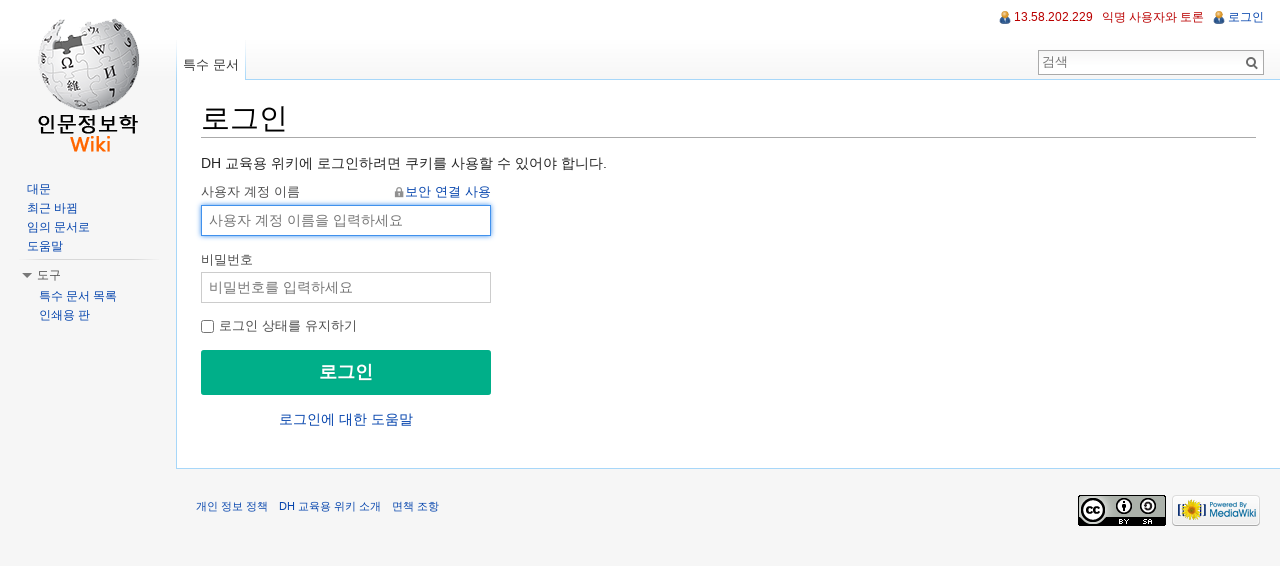

--- FILE ---
content_type: text/html; charset=UTF-8
request_url: http://dh.aks.ac.kr/Edu/wiki/index.php?title=%ED%8A%B9%EC%88%98:%EB%A1%9C%EA%B7%B8%EC%9D%B8&returnto=%EC%84%9C%EB%8F%99%EC%9A%B1
body_size: 4874
content:
<!DOCTYPE html>
<html lang="ko" dir="ltr" class="client-nojs">
<head>
<meta charset="UTF-8" />
<title>로그인 - DH 교육용 위키</title>
<meta http-equiv="X-UA-Compatible" content="IE=EDGE" />
<meta name="generator" content="MediaWiki 1.23.13" />
<meta name="robots" content="noindex,nofollow" />
<link rel="shortcut icon" href="/favicon.ico" />
<link rel="search" type="application/opensearchdescription+xml" href="/Edu/wiki/opensearch_desc.php" title="DH 교육용 위키 (ko)" />
<link rel="EditURI" type="application/rsd+xml" href="https://dh.aks.ac.kr/Edu/wiki/api.php?action=rsd" />
<link rel="copyright" href="https://creativecommons.org/licenses/by-sa/3.0/" />
<link rel="alternate" type="application/atom+xml" title="DH 교육용 위키 Atom 피드" href="/Edu/wiki/index.php?title=%ED%8A%B9%EC%88%98:%EC%B5%9C%EA%B7%BC%EB%B0%94%EB%80%9C&amp;feed=atom" />
<link rel="stylesheet" href="https://dh.aks.ac.kr/Edu/wiki/load.php?debug=false&amp;lang=ko&amp;modules=mediawiki.legacy.commonPrint%2Cshared%7Cmediawiki.skinning.interface%7Cmediawiki.special.userlogin.common.styles%7Cmediawiki.special.userlogin.login.styles%7Cmediawiki.ui%7Cmediawiki.ui.button%7Cskins.vector.styles&amp;only=styles&amp;skin=vector&amp;*" />
<meta name="ResourceLoaderDynamicStyles" content="" />
<style>a:lang(ar),a:lang(kk-arab),a:lang(mzn),a:lang(ps),a:lang(ur){text-decoration:none}
/* cache key: edu-mv_:resourceloader:filter:minify-css:7:a2163ea3cc97f8aa4d5511c8c815a219 */</style>
<script src="https://dh.aks.ac.kr/Edu/wiki/load.php?debug=false&amp;lang=ko&amp;modules=startup&amp;only=scripts&amp;skin=vector&amp;*"></script>
<script>if(window.mw){
mw.config.set({"wgCanonicalNamespace":"Special","wgCanonicalSpecialPageName":"Userlogin","wgNamespaceNumber":-1,"wgPageName":"특수:로그인","wgTitle":"로그인","wgCurRevisionId":0,"wgRevisionId":0,"wgArticleId":0,"wgIsArticle":false,"wgIsRedirect":false,"wgAction":"view","wgUserName":null,"wgUserGroups":["*"],"wgCategories":[],"wgBreakFrames":true,"wgPageContentLanguage":"ko","wgPageContentModel":"wikitext","wgSeparatorTransformTable":["",""],"wgDigitTransformTable":["",""],"wgDefaultDateFormat":"ko","wgMonthNames":["","1월","2월","3월","4월","5월","6월","7월","8월","9월","10월","11월","12월"],"wgMonthNamesShort":["","1","2","3","4","5","6","7","8","9","10","11","12"],"wgRelevantPageName":"특수:로그인","wgIsProbablyEditable":false,"wgWikiEditorEnabledModules":{"toolbar":true,"dialogs":true,"hidesig":true,"preview":true,"previewDialog":false,"publish":true}});
}</script><script>if(window.mw){
mw.loader.implement("user.options",function($,jQuery){mw.user.options.set({"ccmeonemails":0,"cols":80,"date":"default","diffonly":0,"disablemail":0,"editfont":"default","editondblclick":0,"editsectiononrightclick":0,"enotifminoredits":0,"enotifrevealaddr":0,"enotifusertalkpages":1,"enotifwatchlistpages":1,"extendwatchlist":0,"fancysig":0,"forceeditsummary":0,"gender":"unknown","hideminor":0,"hidepatrolled":0,"imagesize":2,"math":1,"minordefault":0,"newpageshidepatrolled":0,"nickname":"","norollbackdiff":0,"numberheadings":0,"previewonfirst":0,"previewontop":1,"rcdays":7,"rclimit":50,"rows":25,"showhiddencats":0,"shownumberswatching":1,"showtoolbar":1,"skin":"vector","stubthreshold":0,"thumbsize":2,"underline":2,"uselivepreview":0,"usenewrc":0,"watchcreations":1,"watchdefault":1,"watchdeletion":0,"watchlistdays":3,"watchlisthideanons":0,"watchlisthidebots":0,"watchlisthideliu":0,"watchlisthideminor":0,"watchlisthideown":0,"watchlisthidepatrolled":0,"watchmoves":0,"wllimit":250,
"useeditwarning":1,"prefershttps":1,"usebetatoolbar":1,"usebetatoolbar-cgd":1,"wikieditor-preview":1,"wikieditor-publish":1,"language":"ko","variant-gan":"gan","variant-iu":"iu","variant-kk":"kk","variant-ku":"ku","variant-shi":"shi","variant-sr":"sr","variant-tg":"tg","variant-uz":"uz","variant-zh":"zh","searchNs0":true,"searchNs1":false,"searchNs2":false,"searchNs3":false,"searchNs4":false,"searchNs5":false,"searchNs6":false,"searchNs7":false,"searchNs8":false,"searchNs9":false,"searchNs10":false,"searchNs11":false,"searchNs12":false,"searchNs13":false,"searchNs14":false,"searchNs15":false,"variant":"ko"});},{},{});mw.loader.implement("user.tokens",function($,jQuery){mw.user.tokens.set({"editToken":"+\\","patrolToken":false,"watchToken":false});},{},{});
/* cache key: edu-mv_:resourceloader:filter:minify-js:7:e7436e73c9c5893d72dbdd68bb5e77c9 */
}</script>
<script>if(window.mw){
mw.loader.load(["mediawiki.page.startup","mediawiki.legacy.wikibits","mediawiki.legacy.ajax","skins.vector.js"]);
}</script>
<!--[if lt IE 7]><style type="text/css">body{behavior:url("/Edu/wiki/skins/vector/csshover.min.htc")}</style><![endif]--></head>
<body class="mediawiki ltr sitedir-ltr ns--1 ns-special mw-special-Userlogin page-특수_로그인 skin-vector action-view vector-animateLayout">
		<div id="mw-page-base" class="noprint"></div>
		<div id="mw-head-base" class="noprint"></div>
		<div id="content" class="mw-body" role="main">
			<a id="top"></a>
			<div id="mw-js-message" style="display:none;"></div>
						<h1 id="firstHeading" class="firstHeading" lang="ko"><span dir="auto">로그인</span></h1>
						<div id="bodyContent">
								<div id="contentSub"></div>
												<div id="jump-to-nav" class="mw-jump">
					이동:					<a href="#mw-navigation">둘러보기</a>, 					<a href="#p-search">검색</a>
				</div>
				<div id="mw-content-text"><div class="mw-ui-container">
	<div id="userloginprompt"><p>DH 교육용 위키에 로그인하려면 쿠키를 사용할 수 있어야 합니다.
</p></div>
		<div id="userloginForm">
		<form name="userlogin" class="mw-ui-vform" method="post" action="/Edu/wiki/index.php?title=%ED%8A%B9%EC%88%98:%EB%A1%9C%EA%B7%B8%EC%9D%B8&amp;action=submitlogin&amp;type=login&amp;returnto=%EC%84%9C%EB%8F%99%EC%9A%B1">
						<section class="mw-form-header">
							</section>

			
			<div>
				<label for='wpName1'>
					사용자 계정 이름<a href="https://dh.aks.ac.kr/Edu/wiki/index.php?title=%ED%8A%B9%EC%88%98:%EB%A1%9C%EA%B7%B8%EC%9D%B8&amp;returnto=%EC%84%9C%EB%8F%99%EC%9A%B1" class="mw-ui-flush-right mw-secure">보안 연결 사용</a>				</label>
				<input class="loginText" id="wpName1" tabindex="1" size="20" autofocus="" placeholder="사용자 계정 이름을 입력하세요" name="wpName" />			</div>

			<div>
				<label for='wpPassword1'>
					비밀번호				</label>
				<input class="loginPassword" id="wpPassword1" tabindex="2" size="20" placeholder="비밀번호를 입력하세요" type="password" name="wpPassword" />			</div>

			
			
			<div>
									<label class="mw-ui-checkbox-label">
						<input name="wpRemember" type="checkbox" value="1" id="wpRemember" tabindex="4"
													>
						로그인 상태를 유지하기					</label>
							</div>

			<div>
				<input id="wpLoginAttempt" tabindex="6" class="mw-ui-button mw-ui-big mw-ui-block mw-ui-constructive" type="submit" value="로그인" name="wpLoginAttempt" />			</div>
			<div id="mw-userlogin-help">
				<a href="https://www.mediawiki.org/wiki/Special:MyLanguage/Help:Logging_in">로그인에 대한 도움말</a>			</div>
									<input type="hidden" name="wpLoginToken" value="ced0f3d6a71a262b9bcd9395212163fb" />					</form>
	</div>
</div>
</div>								<div class="printfooter">
				원본 주소 "<a href="https://dh.aks.ac.kr/Edu/wiki/index.php/특수:로그인">https://dh.aks.ac.kr/Edu/wiki/index.php/특수:로그인</a>"				</div>
												<div id='catlinks' class='catlinks catlinks-allhidden'></div>												<div class="visualClear"></div>
							</div>
		</div>
		<div id="mw-navigation">
			<h2>둘러보기 메뉴</h2>
			<div id="mw-head">
				<div id="p-personal" role="navigation" class="" aria-labelledby="p-personal-label">
	<h3 id="p-personal-label">개인 도구</h3>
	<ul>
<li id="pt-anonuserpage"><a href="/Edu/wiki/index.php/%EC%82%AC%EC%9A%A9%EC%9E%90:13.58.202.229" class="new" title="현재 사용하는 IP 주소의 사용자 문서 [.]" accesskey=".">13.58.202.229</a></li><li id="pt-anontalk"><a href="/Edu/wiki/index.php/%EC%82%AC%EC%9A%A9%EC%9E%90%ED%86%A0%EB%A1%A0:13.58.202.229" class="new" title="현재 사용하는 IP 주소에 대한 토론 문서 [n]" accesskey="n">익명 사용자와 토론</a></li><li id="pt-login" class="active"><a href="/Edu/wiki/index.php?title=%ED%8A%B9%EC%88%98:%EB%A1%9C%EA%B7%B8%EC%9D%B8&amp;returnto=%EC%84%9C%EB%8F%99%EC%9A%B1" title="꼭 로그인해야 하는 것은 아니지만, 로그인을 권장합니다. [o]" accesskey="o">로그인</a></li>	</ul>
</div>
				<div id="left-navigation">
					<div id="p-namespaces" role="navigation" class="vectorTabs" aria-labelledby="p-namespaces-label">
	<h3 id="p-namespaces-label">이름공간</h3>
	<ul>
					<li  id="ca-nstab-special" class="selected"><span><a href="/Edu/wiki/index.php?title=%ED%8A%B9%EC%88%98:%EB%A1%9C%EA%B7%B8%EC%9D%B8&amp;returnto=%EC%84%9C%EB%8F%99%EC%9A%B1"  title="이 문서는 특수 문서로, 문서 자체를 편집할 수 없습니다">특수 문서</a></span></li>
			</ul>
</div>
<div id="p-variants" role="navigation" class="vectorMenu emptyPortlet" aria-labelledby="p-variants-label">
	<h3 id="mw-vector-current-variant">
		</h3>
	<h3 id="p-variants-label"><span>변수</span><a href="#"></a></h3>
	<div class="menu">
		<ul>
					</ul>
	</div>
</div>
				</div>
				<div id="right-navigation">
					<div id="p-views" role="navigation" class="vectorTabs emptyPortlet" aria-labelledby="p-views-label">
	<h3 id="p-views-label">보기</h3>
	<ul>
			</ul>
</div>
<div id="p-cactions" role="navigation" class="vectorMenu emptyPortlet" aria-labelledby="p-cactions-label">
	<h3 id="p-cactions-label"><span>행위</span><a href="#"></a></h3>
	<div class="menu">
		<ul>
					</ul>
	</div>
</div>
<div id="p-search" role="search">
	<h3><label for="searchInput">검색</label></h3>
	<form action="/Edu/wiki/index.php" id="searchform">
					<div id="simpleSearch">
					<input type="search" name="search" placeholder="검색" title="DH 교육용 위키 검색 [f]" accesskey="f" id="searchInput" /><input type="hidden" value="특수:검색" name="title" /><input type="submit" name="fulltext" value="검색" title="이 문자열이 포함된 문서 검색" id="mw-searchButton" class="searchButton mw-fallbackSearchButton" /><input type="submit" name="go" value="보기" title="이 이름의 문서가 존재하면 그 문서로 바로 가기" id="searchButton" class="searchButton" />		</div>
	</form>
</div>
				</div>
			</div>
			<div id="mw-panel">
					<div id="p-logo" role="banner"><a style="background-image: url(/Edu/wiki/skins/common/images/wiki.png);" href="/Edu/wiki/index.php/%EB%8C%80%EB%AC%B8"  title="대문으로 가기"></a></div>
				<div class="portal" role="navigation" id='p-navigation' aria-labelledby='p-navigation-label'>
	<h3 id='p-navigation-label'>둘러보기</h3>
	<div class="body">
		<ul>
			<li id="n-mainpage-description"><a href="/Edu/wiki/index.php/%EB%8C%80%EB%AC%B8" title="대문으로 가기 [z]" accesskey="z">대문</a></li>
			<li id="n-recentchanges"><a href="/Edu/wiki/index.php/%ED%8A%B9%EC%88%98:%EC%B5%9C%EA%B7%BC%EB%B0%94%EB%80%9C" title="위키의 최근 바뀜 목록 [r]" accesskey="r">최근 바뀜</a></li>
			<li id="n-randompage"><a href="/Edu/wiki/index.php/%ED%8A%B9%EC%88%98:%EC%9E%84%EC%9D%98%EB%AC%B8%EC%84%9C" title="임의 문서 불러오기 [x]" accesskey="x">임의 문서로</a></li>
			<li id="n-help"><a href="https://www.mediawiki.org/wiki/Special:MyLanguage/Help:Contents" title="도움말">도움말</a></li>
		</ul>
	</div>
</div>
<div class="portal" role="navigation" id='p-tb' aria-labelledby='p-tb-label'>
	<h3 id='p-tb-label'>도구</h3>
	<div class="body">
		<ul>
			<li id="t-specialpages"><a href="/Edu/wiki/index.php/%ED%8A%B9%EC%88%98:%ED%8A%B9%EC%88%98%EB%AC%B8%EC%84%9C" title="모든 특수 문서의 목록 [q]" accesskey="q">특수 문서 목록</a></li>
			<li id="t-print"><a href="/Edu/wiki/index.php?title=%ED%8A%B9%EC%88%98:%EB%A1%9C%EA%B7%B8%EC%9D%B8&amp;returnto=%EC%84%9C%EB%8F%99%EC%9A%B1&amp;printable=yes" rel="alternate" title="이 문서의 인쇄용 판 [p]" accesskey="p">인쇄용 판</a></li>
		</ul>
	</div>
</div>
			</div>
		</div>
		<div id="footer" role="contentinfo">
							<ul id="footer-places">
											<li id="footer-places-privacy"><a href="/Edu/wiki/index.php/dhedu:%EA%B0%9C%EC%9D%B8_%EC%A0%95%EB%B3%B4_%EC%A0%95%EC%B1%85" title="dhedu:개인 정보 정책">개인 정보 정책</a></li>
											<li id="footer-places-about"><a href="/Edu/wiki/index.php/dhedu:%EC%86%8C%EA%B0%9C" title="dhedu:소개">DH 교육용 위키 소개</a></li>
											<li id="footer-places-disclaimer"><a href="/Edu/wiki/index.php/dhedu:%EB%A9%B4%EC%B1%85_%EC%A1%B0%ED%95%AD" title="dhedu:면책 조항">면책 조항</a></li>
									</ul>
										<ul id="footer-icons" class="noprint">
					<li id="footer-copyrightico">
						<a href="https://creativecommons.org/licenses/by-sa/3.0/"><img src="/Edu/wiki/skins/common/images/cc-by-sa.png" alt="크리에이티브 커먼즈 저작자표시-동일조건변경허락" width="88" height="31" /></a>
					</li>
					<li id="footer-poweredbyico">
						<a href="//www.mediawiki.org/"><img src="/Edu/wiki/skins/common/images/poweredby_mediawiki_88x31.png" alt="Powered by MediaWiki" width="88" height="31" /></a>
					</li>
				</ul>
						<div style="clear:both"></div>
		</div>
		<script>/*<![CDATA[*/window.jQuery && jQuery.ready();/*]]>*/</script><script>if(window.mw){
mw.loader.state({"user.groups":"ready"});
}</script>
<script>if(window.mw){
mw.loader.load(["mediawiki.special.userlogin.common.js","mediawiki.user","mediawiki.hidpi","mediawiki.page.ready","mediawiki.searchSuggest","skins.vector.collapsibleNav"],null,true);
}</script>
<script>if(window.mw){
mw.config.set({"wgBackendResponseTime":26});
}</script>
	</body>
</html>


--- FILE ---
content_type: text/javascript; charset=utf-8
request_url: https://dh.aks.ac.kr/Edu/wiki/load.php?debug=false&lang=ko&modules=startup&only=scripts&skin=vector&*
body_size: 17185
content:
var mediaWikiLoadStart=(new Date()).getTime();function isCompatible(ua){if(ua===undefined){ua=navigator.userAgent;}return!((ua.indexOf('MSIE')!==-1&&parseFloat(ua.split('MSIE')[1])<6)||(ua.indexOf('Firefox/')!==-1&&parseFloat(ua.split('Firefox/')[1])<3)||ua.match(/BlackBerry[^\/]*\/[1-5]\./)||ua.match(/webOS\/1\.[0-4]/)||ua.match(/PlayStation/i)||ua.match(/SymbianOS|Series60/)||ua.match(/NetFront/)||ua.match(/Opera Mini/)||ua.match(/S40OviBrowser/)||(ua.match(/Glass/)&&ua.match(/Android/)));}var startUp=function(){mw.config=new mw.Map(true);mw.loader.addSource({"local":{"loadScript":"/Edu/wiki/load.php","apiScript":"/Edu/wiki/api.php"}});mw.loader.register([["site","1731659126",[],"site"],["noscript","1731659126",[],"noscript"],["startup","1741832702",[],"startup"],["filepage","1731659126"],["user.groups","1731659126",[],"user"],["user","1731659126",[],"user"],["user.cssprefs","1731659126",["mediawiki.user"],"private"],["user.options","1731659126",[],"private"],["user.tokens",
"1731659126",[],"private"],["mediawiki.language.data","1731659126",["mediawiki.language.init"]],["mediawiki.skinning.elements","1731659126"],["mediawiki.skinning.content","1731659126"],["mediawiki.skinning.interface","1731659126"],["skins.cologneblue","1731659126"],["skins.modern","1731659126"],["skins.vector.styles","1731659126"],["skins.monobook.styles","1731659126"],["skins.vector.js","1731659126",["jquery.throttle-debounce"]],["skins.vector.collapsibleNav","1731659167",["jquery.client","jquery.cookie","jquery.tabIndex"]],["jquery","1731659126"],["jquery.appear","1731659126"],["jquery.arrowSteps","1731659126"],["jquery.async","1731659126"],["jquery.autoEllipsis","1731659126",["jquery.highlightText"]],["jquery.badge","1731659126",["mediawiki.language"]],["jquery.byteLength","1731659126"],["jquery.byteLimit","1731659126",["jquery.byteLength"]],["jquery.checkboxShiftClick","1731659126"],["jquery.chosen","1731659126"],["jquery.client","1731659126"],["jquery.color","1731659126",[
"jquery.colorUtil"]],["jquery.colorUtil","1731659126"],["jquery.cookie","1731659126"],["jquery.delayedBind","1731659126"],["jquery.expandableField","1731659126"],["jquery.farbtastic","1731659126",["jquery.colorUtil"]],["jquery.footHovzer","1731659126"],["jquery.form","1731659126"],["jquery.fullscreen","1731659126"],["jquery.getAttrs","1731659126"],["jquery.hidpi","1731659126"],["jquery.highlightText","1731659126",["jquery.mwExtension"]],["jquery.hoverIntent","1731659126"],["jquery.json","1731659126"],["jquery.localize","1731659126"],["jquery.makeCollapsible","1731659167"],["jquery.mockjax","1731659126"],["jquery.mw-jump","1731659126"],["jquery.mwExtension","1731659126"],["jquery.placeholder","1731659126"],["jquery.qunit","1731659126"],["jquery.qunit.completenessTest","1731659126",["jquery.qunit"]],["jquery.spinner","1731659126"],["jquery.jStorage","1731659126",["jquery.json"]],["jquery.suggestions","1731659126",["jquery.highlightText"]],["jquery.tabIndex","1731659126"],[
"jquery.tablesorter","1731659645",["jquery.mwExtension","mediawiki.language.months"]],["jquery.textSelection","1731659126",["jquery.client"]],["jquery.throttle-debounce","1731659126"],["jquery.validate","1731659126"],["jquery.xmldom","1731659126"],["jquery.tipsy","1731659126"],["jquery.ui.core","1731659126",[],"jquery.ui"],["jquery.ui.widget","1731659126",[],"jquery.ui"],["jquery.ui.mouse","1731659126",["jquery.ui.widget"],"jquery.ui"],["jquery.ui.position","1731659126",[],"jquery.ui"],["jquery.ui.draggable","1731659126",["jquery.ui.core","jquery.ui.mouse","jquery.ui.widget"],"jquery.ui"],["jquery.ui.droppable","1731659126",["jquery.ui.core","jquery.ui.draggable","jquery.ui.mouse","jquery.ui.widget"],"jquery.ui"],["jquery.ui.resizable","1731659126",["jquery.ui.core","jquery.ui.mouse","jquery.ui.widget"],"jquery.ui"],["jquery.ui.selectable","1731659126",["jquery.ui.core","jquery.ui.mouse","jquery.ui.widget"],"jquery.ui"],["jquery.ui.sortable","1731659126",["jquery.ui.core",
"jquery.ui.mouse","jquery.ui.widget"],"jquery.ui"],["jquery.ui.accordion","1731659126",["jquery.ui.core","jquery.ui.widget"],"jquery.ui"],["jquery.ui.autocomplete","1731659126",["jquery.ui.core","jquery.ui.position","jquery.ui.widget"],"jquery.ui"],["jquery.ui.button","1731659126",["jquery.ui.core","jquery.ui.widget"],"jquery.ui"],["jquery.ui.datepicker","1731659126",["jquery.ui.core"],"jquery.ui"],["jquery.ui.dialog","1731659126",["jquery.ui.button","jquery.ui.core","jquery.ui.draggable","jquery.ui.mouse","jquery.ui.position","jquery.ui.resizable","jquery.ui.widget"],"jquery.ui"],["jquery.ui.progressbar","1731659126",["jquery.ui.core","jquery.ui.widget"],"jquery.ui"],["jquery.ui.slider","1731659126",["jquery.ui.core","jquery.ui.mouse","jquery.ui.widget"],"jquery.ui"],["jquery.ui.tabs","1731659126",["jquery.ui.core","jquery.ui.widget"],"jquery.ui"],["jquery.effects.core","1731659126",[],"jquery.ui"],["jquery.effects.blind","1731659126",["jquery.effects.core"],"jquery.ui"],[
"jquery.effects.bounce","1731659126",["jquery.effects.core"],"jquery.ui"],["jquery.effects.clip","1731659126",["jquery.effects.core"],"jquery.ui"],["jquery.effects.drop","1731659126",["jquery.effects.core"],"jquery.ui"],["jquery.effects.explode","1731659126",["jquery.effects.core"],"jquery.ui"],["jquery.effects.fade","1731659126",["jquery.effects.core"],"jquery.ui"],["jquery.effects.fold","1731659126",["jquery.effects.core"],"jquery.ui"],["jquery.effects.highlight","1731659126",["jquery.effects.core"],"jquery.ui"],["jquery.effects.pulsate","1731659126",["jquery.effects.core"],"jquery.ui"],["jquery.effects.scale","1731659126",["jquery.effects.core"],"jquery.ui"],["jquery.effects.shake","1731659126",["jquery.effects.core"],"jquery.ui"],["jquery.effects.slide","1731659126",["jquery.effects.core"],"jquery.ui"],["jquery.effects.transfer","1731659126",["jquery.effects.core"],"jquery.ui"],["moment","1731659126"],["mediawiki","1731659126"],["mediawiki.api","1731659126",["mediawiki.util"]],[
"mediawiki.api.category","1731659126",["mediawiki.Title","mediawiki.api"]],["mediawiki.api.edit","1731659126",["mediawiki.Title","mediawiki.api","user.tokens"]],["mediawiki.api.login","1731659126",["mediawiki.api"]],["mediawiki.api.parse","1731659126",["mediawiki.api"]],["mediawiki.api.watch","1731659126",["mediawiki.api","user.tokens"]],["mediawiki.debug","1731659126",["jquery.footHovzer","jquery.tipsy"]],["mediawiki.debug.init","1731659126",["mediawiki.debug"]],["mediawiki.feedback","1731659126",["jquery.ui.dialog","mediawiki.Title","mediawiki.api.edit","mediawiki.jqueryMsg"]],["mediawiki.hidpi","1731659126",["jquery.hidpi"]],["mediawiki.hlist","1731659126",["jquery.client"]],["mediawiki.htmlform","1737338570"],["mediawiki.icon","1731659126"],["mediawiki.inspect","1731659126",["jquery.byteLength","jquery.json"]],["mediawiki.notification","1731659126",["mediawiki.page.startup"]],["mediawiki.notify","1731659126"],["mediawiki.searchSuggest","1731659167",["jquery.client",
"jquery.placeholder","jquery.suggestions","mediawiki.api"]],["mediawiki.Title","1731659126",["jquery.byteLength","mediawiki.util"]],["mediawiki.toc","1731659173",["jquery.cookie"]],["mediawiki.Uri","1731659126"],["mediawiki.user","1731659126",["jquery.cookie","mediawiki.api","user.options","user.tokens"]],["mediawiki.util","1731659126",["jquery.client","jquery.mwExtension","mediawiki.notify","mediawiki.toc"]],["mediawiki.action.edit","1731659126",["jquery.byteLimit","jquery.textSelection","mediawiki.action.edit.styles"]],["mediawiki.action.edit.styles","1731659126"],["mediawiki.action.edit.collapsibleFooter","1731659126",["jquery.cookie","jquery.makeCollapsible","mediawiki.icon"]],["mediawiki.action.edit.preview","1731659126",["jquery.form","jquery.spinner","mediawiki.action.history.diff"]],["mediawiki.action.history","1731659126",[],"mediawiki.action.history"],["mediawiki.action.history.diff","1731659126",[],"mediawiki.action.history"],["mediawiki.action.view.dblClickEdit",
"1731659126",["mediawiki.page.startup","mediawiki.util"]],["mediawiki.action.view.metadata","1731661896"],["mediawiki.action.view.postEdit","1731659167",["jquery.cookie","mediawiki.jqueryMsg"]],["mediawiki.action.view.redirectToFragment","1731659126",["jquery.client"]],["mediawiki.action.view.rightClickEdit","1731659126"],["mediawiki.action.edit.editWarning","1731926346",["mediawiki.jqueryMsg"]],["mediawiki.action.watch.ajax","1731659126",["mediawiki.page.watch.ajax"]],["mediawiki.language","1731659126",["mediawiki.cldr","mediawiki.language.data"]],["mediawiki.cldr","1731659126",["mediawiki.libs.pluralruleparser"]],["mediawiki.libs.pluralruleparser","1731659126"],["mediawiki.language.init","1731659126"],["mediawiki.jqueryMsg","1731659126",["mediawiki.language","mediawiki.util"]],["mediawiki.language.months","1731659645",["mediawiki.language"]],["mediawiki.libs.jpegmeta","1731659126"],["mediawiki.page.gallery","1731659126"],["mediawiki.page.ready","1731659126",[
"jquery.checkboxShiftClick","jquery.makeCollapsible","jquery.mw-jump","jquery.placeholder","mediawiki.util"]],["mediawiki.page.startup","1731659126",["mediawiki.util"]],["mediawiki.page.patrol.ajax","1734585959",["jquery.spinner","mediawiki.Title","mediawiki.api","mediawiki.notify","mediawiki.page.startup","mediawiki.util","user.tokens"]],["mediawiki.page.watch.ajax","1731865852",["jquery.mwExtension","mediawiki.api.watch","mediawiki.notify","mediawiki.page.startup","mediawiki.util"]],["mediawiki.page.image.pagination","1731659126",["jquery.spinner","mediawiki.Uri","mediawiki.util"]],["mediawiki.special","1731659126"],["mediawiki.special.block","1731659126",["mediawiki.util"]],["mediawiki.special.changeemail","1731659126",["mediawiki.util"]],["mediawiki.special.changeslist","1731659126"],["mediawiki.special.changeslist.legend","1731659126"],["mediawiki.special.changeslist.legend.js","1731659126",["jquery.cookie","jquery.makeCollapsible"]],["mediawiki.special.changeslist.enhanced",
"1731659126"],["mediawiki.special.movePage","1731659126",["jquery.byteLimit"]],["mediawiki.special.pagesWithProp","1731659126"],["mediawiki.special.preferences","1737950656",["mediawiki.language"]],["mediawiki.special.recentchanges","1731659126",["mediawiki.special"]],["mediawiki.special.search","1731760831"],["mediawiki.special.undelete","1731659126"],["mediawiki.special.upload","1740732597",["mediawiki.libs.jpegmeta","mediawiki.util"]],["mediawiki.special.userlogin.common.styles","1731659126"],["mediawiki.special.userlogin.signup.styles","1731659126"],["mediawiki.special.userlogin.login.styles","1731659126"],["mediawiki.special.userlogin.common.js","1731692314"],["mediawiki.special.userlogin.signup.js","1741832702",["jquery.throttle-debounce","mediawiki.api","mediawiki.jqueryMsg"]],["mediawiki.special.javaScriptTest","1731659126",["mediawiki.Uri"]],["mediawiki.special.version","1731659126"],["mediawiki.legacy.ajax","1731659126",["mediawiki.legacy.wikibits","mediawiki.util"]],[
"mediawiki.legacy.commonPrint","1731659126"],["mediawiki.legacy.config","1731659126",["mediawiki.legacy.wikibits"]],["mediawiki.legacy.protect","1731659126",["jquery.byteLimit"]],["mediawiki.legacy.shared","1731659126"],["mediawiki.legacy.oldshared","1731659126"],["mediawiki.legacy.upload","1731659126",["jquery.spinner","mediawiki.Title","mediawiki.api","mediawiki.util"]],["mediawiki.legacy.wikibits","1731659126",["mediawiki.util"]],["mediawiki.ui","1731659126"],["mediawiki.ui.button","1731659126"],["oojs","1731659126"],["oojs-ui","1731659126",["oojs"]],["ext.cite","1731659173"],["ext.cite.popups","1731659126",["jquery.tooltip"]],["jquery.tooltip","1731659126"],["ext.rtlcite","1731659126"],["ext.interwiki.specialpage","1731659126",["jquery.makeCollapsible"]],["ext.nuke","1731659126"],["ext.geshi.local","1731659126"],["mediawiki.api.titleblacklist","1731659126",["mediawiki.api"]],["jquery.wikiEditor","1731926346",["jquery.client","jquery.textSelection"],"ext.wikiEditor"],[
"jquery.wikiEditor.dialogs","1731659126",["jquery.tabIndex","jquery.ui.button","jquery.ui.dialog","jquery.ui.draggable","jquery.ui.resizable","jquery.wikiEditor","jquery.wikiEditor.toolbar"],"ext.wikiEditor"],["jquery.wikiEditor.dialogs.config","1731926346",["jquery.suggestions","jquery.wikiEditor","jquery.wikiEditor.dialogs","jquery.wikiEditor.toolbar.i18n","mediawiki.Title","mediawiki.jqueryMsg"],"ext.wikiEditor"],["jquery.wikiEditor.preview","1731659126",["jquery.wikiEditor"],"ext.wikiEditor"],["jquery.wikiEditor.previewDialog","1731659126",["jquery.wikiEditor","jquery.wikiEditor.dialogs"],"ext.wikiEditor"],["jquery.wikiEditor.publish","1731659126",["jquery.wikiEditor","jquery.wikiEditor.dialogs"],"ext.wikiEditor"],["jquery.wikiEditor.toolbar","1731659126",["jquery.wikiEditor","jquery.wikiEditor.toolbar.i18n"],"ext.wikiEditor"],["jquery.wikiEditor.toolbar.config","1731659126",["jquery.async","jquery.cookie","jquery.wikiEditor","jquery.wikiEditor.toolbar",
"jquery.wikiEditor.toolbar.i18n"],"ext.wikiEditor"],["jquery.wikiEditor.toolbar.i18n","1731659126",[],"ext.wikiEditor"],["ext.wikiEditor","1731659126",["jquery.wikiEditor"],"ext.wikiEditor"],["ext.wikiEditor.dialogs","1731659126",["ext.wikiEditor","ext.wikiEditor.toolbar","jquery.wikiEditor.dialogs","jquery.wikiEditor.dialogs.config"],"ext.wikiEditor"],["ext.wikiEditor.preview","1731926346",["ext.wikiEditor","jquery.wikiEditor.preview"],"ext.wikiEditor"],["ext.wikiEditor.previewDialog","1731659126",["ext.wikiEditor","jquery.wikiEditor.previewDialog"],"ext.wikiEditor"],["ext.wikiEditor.publish","1731926346",["ext.wikiEditor","jquery.wikiEditor.publish"],"ext.wikiEditor"],["ext.wikiEditor.tests.toolbar","1731659126",["ext.wikiEditor.toolbar"],"ext.wikiEditor"],["ext.wikiEditor.toolbar","1731659126",["ext.wikiEditor","jquery.wikiEditor.toolbar","jquery.wikiEditor.toolbar.config"],"ext.wikiEditor"],["ext.wikiEditor.toolbar.hideSig","1731659126",[],"ext.wikiEditor"],[
"ext.collection.jquery.jstorage","1731659126",["jquery.json"]],["ext.collection.suggest","1731659126",["ext.collection.bookcreator"]],["ext.collection","1731659126",["ext.collection.bookcreator","jquery.ui.sortable","mediawiki.language"]],["ext.collection.bookcreator","1731659126",["ext.collection.jquery.jstorage"]],["ext.collection.checkLoadFromLocalStorage","1731659126",["ext.collection.jquery.jstorage"]],["ext.MsUpload","1731926346",["jquery.ui.progressbar"]]]);mw.config.set({"wgLoadScript":"/Edu/wiki/load.php","debug":false,"skin":"vector","stylepath":"/Edu/wiki/skins","wgUrlProtocols":"http\\:\\/\\/|https\\:\\/\\/|ftp\\:\\/\\/|ftps\\:\\/\\/|ssh\\:\\/\\/|sftp\\:\\/\\/|irc\\:\\/\\/|ircs\\:\\/\\/|xmpp\\:|sip\\:|sips\\:|gopher\\:\\/\\/|telnet\\:\\/\\/|nntp\\:\\/\\/|worldwind\\:\\/\\/|mailto\\:|tel\\:|sms\\:|news\\:|svn\\:\\/\\/|git\\:\\/\\/|mms\\:\\/\\/|bitcoin\\:|magnet\\:|urn\\:|geo\\:|\\/\\/","wgArticlePath":"/Edu/wiki/index.php/$1","wgScriptPath":"/Edu/wiki","wgScriptExtension":
".php","wgScript":"/Edu/wiki/index.php","wgSearchType":null,"wgVariantArticlePath":false,"wgActionPaths":{},"wgServer":"https://dh.aks.ac.kr","wgUserLanguage":"ko","wgContentLanguage":"ko","wgVersion":"1.23.13","wgEnableAPI":true,"wgEnableWriteAPI":true,"wgMainPageTitle":"대문","wgFormattedNamespaces":{"-2":"미디어","-1":"특수","0":"","1":"토론","2":"사용자","3":"사용자토론","4":"dhedu","5":"dhedu토론","6":"파일","7":"파일토론","8":"미디어위키","9":"미디어위키토론","10":"틀","11":"틀토론","12":"도움말","13":"도움말토론","14":"분류","15":"분류토론"},"wgNamespaceIds":{"미디어":-2,"특수":-1,"":0,"토론":1,"사용자":2,"사용자토론":3,"dhedu":4,"dhedu토론":5,"파일":6,"파일토론":7,"미디어위키":8,"미디어위키토론":9,"틀":10,"틀토론":11,"도움말":12,"도움말토론":13,"분류":14,"분류토론":15,"특":-1,"특수기능":-1,"mediawiki토론":9,"그림":6,"image":6,"image_talk":7,"media":-2,"special":-
1,"talk":1,"user":2,"user_talk":3,"project":4,"project_talk":5,"file":6,"file_talk":7,"mediawiki":8,"mediawiki_talk":9,"template":10,"template_talk":11,"help":12,"help_talk":13,"category":14,"category_talk":15},"wgContentNamespaces":[0],"wgSiteName":"DH 교육용 위키","wgFileExtensions":["png","gif","jpg","jpeg","pdf"],"wgDBname":"edu","wgFileCanRotate":true,"wgAvailableSkins":{"modern":"Modern","monobook":"MonoBook","cologneblue":"CologneBlue","vector":"Vector"},"wgExtensionAssetsPath":"/Edu/wiki/extensions","wgCookiePrefix":"edu_mv_","wgResourceLoaderMaxQueryLength":-1,"wgCaseSensitiveNamespaces":[],"wgLegalTitleChars":" %!\"$\u0026'()*,\\-./0-9:;=?@A-Z\\\\\\^_`a-z~+\\u0080-\\uFFFF","wgResourceLoaderStorageVersion":1,"wgResourceLoaderStorageEnabled":false,"wgWikiEditorMagicWords":{"redirect":"#넘겨주기","img_right":"오른쪽","img_left":"왼쪽","img_none":"없음","img_center":"가운데","img_thumbnail":"섬네일","img_framed":"프레임","img_frameless":"프레임없음"}
});};if(isCompatible()){document.write("\u003Cscript src=\"/Edu/wiki/load.php?debug=false\u0026amp;lang=ko\u0026amp;modules=jquery%2Cmediawiki\u0026amp;only=scripts\u0026amp;skin=vector\u0026amp;version=20240313T010719Z\"\u003E\u003C/script\u003E");};
/* cache key: edu-mv_:resourceloader:filter:minify-js:7:aea20013fa361b87d3b237b2f751b536 */